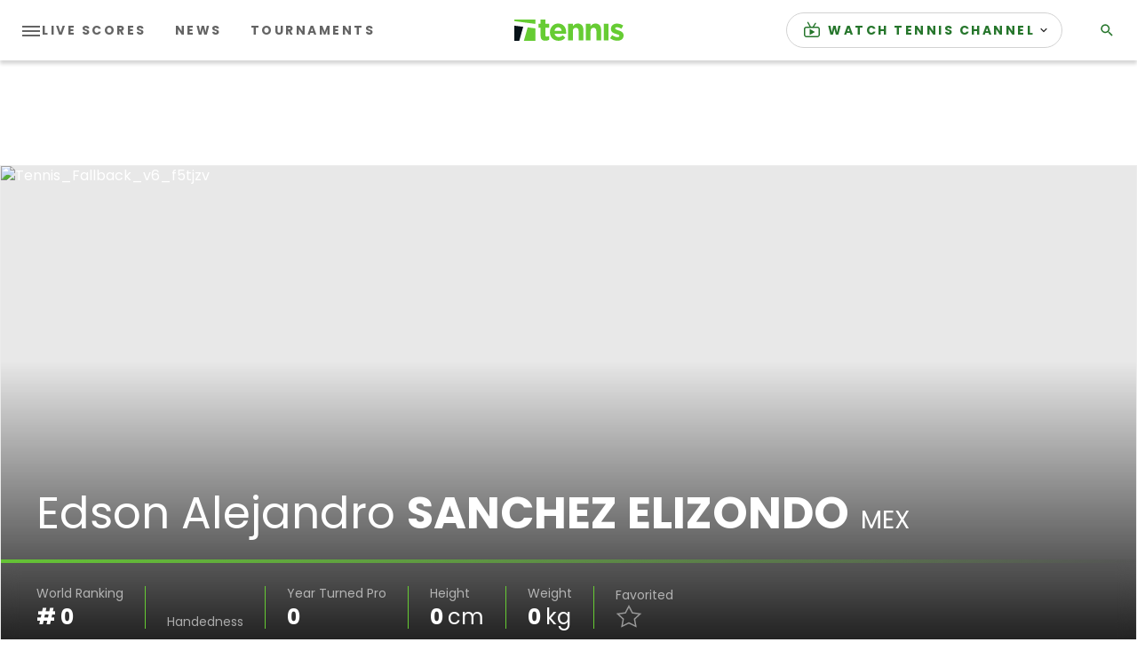

--- FILE ---
content_type: application/javascript
request_url: https://api.lightboxcdn.com/z9gd/43117/liveblogging-dapi.tennis.com/jsonp/z?cb=1769396102528&dre=l&callback=jQuery36408380406115858805_1769396102506&_=1769396102507
body_size: 1007
content:
jQuery36408380406115858805_1769396102506({"dre":"l","success":true,"response":"[base64].[base64].cQA1BlyY80qDAOOyAS0YXZgURXWB3-dIBcLuyBMGjExRn8X6VFCRZB4QVT1XGJ1yvIdg1wF0LVtYDhWFaQnQ-T4JBAABfLCgA"});

--- FILE ---
content_type: application/javascript; charset=utf-8
request_url: https://fundingchoicesmessages.google.com/f/AGSKWxV-X3gC7aG1Z-H98tTwbUVCVG80wEBa99SmD0QSbWn7DXPh_FnTODRA81gSqmEEFTRCOwpkg7l9oGNee83MufIMIM0LjoVzwytoKhZtDd8aS7mCQvP3dy3jLhkoyz-x2vP9gQ8haL06ERszrWSNgEntgxUBWB3YoYxAJedNNaHxXoJvXd6Vx0FcF0I1/_/advertisment1-/adcash-/ad-strip..online/ads//ad/load_
body_size: -1289
content:
window['d18c13d3-a348-420b-a042-80d7d9ee60c8'] = true;